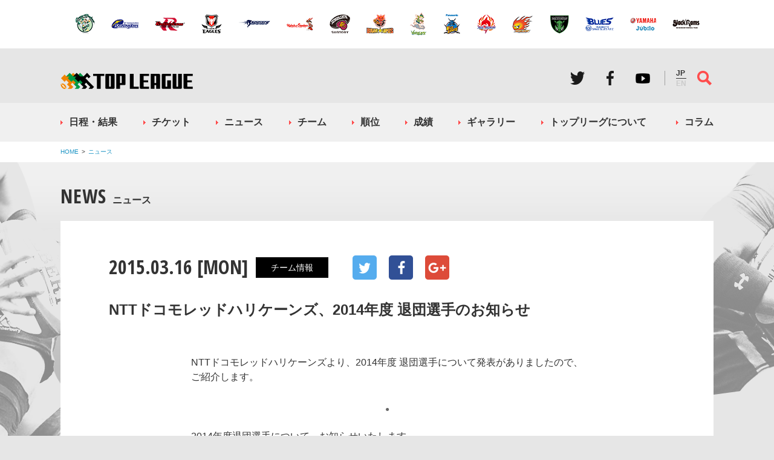

--- FILE ---
content_type: text/html; charset=UTF-8
request_url: https://www.top-league.jp/2015/03/16/id31187/
body_size: 5961
content:
<!DOCTYPE html>
<html lang="ja">
<head>
<meta http-equiv="content-type" content="text/html; charset=UTF-8" />
<title>  NTTドコモレッドハリケーンズ、2014年度 退団選手のお知らせ｜ジャパンラグビートップリーグ公式サイト</title>
<script>
if(navigator.userAgent.indexOf('iPad') > 0 || (navigator.userAgent.indexOf('Android') > 0 && navigator.userAgent.indexOf('Mobile') === -1)){
	document.write('<meta id="metaviewport" name="viewport" content="width=1280, user-scalable=no">');
}
else{
	document.write('<meta id="metaviewport" name="viewport" content="width=device-width, minimum-scale=1, maximum-scale=1, initial-scale=1, user-scalable=no">');
}
</script>
<script>
(function(i,s,o,g,r,a,m){i['GoogleAnalyticsObject']=r;i[r]=i[r]||function(){
(i[r].q=i[r].q||[]).push(arguments)},i[r].l=1*new Date();a=s.createElement(o),
m=s.getElementsByTagName(o)[0];a.async=1;a.src=g;m.parentNode.insertBefore(a,m)
})(window,document,'script','https://www.google-analytics.com/analytics.js','ga');
ga('create', 'UA-56215396-3', 'auto');
ga('require', 'displayfeatures');
ga('send', 'pageview');
</script>
<script type="application/ld+json">{"@context":"http:\/\/schema.org","@type":"NewsArticle","url":"https:\/\/www.top-league.jp\/2015\/03\/16\/id31187\/","mainEntityOfPage":{"@type":"WebPage","@id":"https:\/\/www.top-league.jp\/2015\/03\/16\/id31187\/"},"headline":"NTT\u30c9\u30b3\u30e2\u30ec\u30c3\u30c9\u30cf\u30ea\u30b1\u30fc\u30f3\u30ba\u30012014\u5e74\u5ea6 \u9000\u56e3\u9078\u624b\u306e\u304a\u77e5\u3089\u305b","datePublished":"2015-03-15T15:00:00+09:00","dateModified":"2015-03-16T00:00:00+09:00","image":{"@type":"ImageObject","url":"http:\/\/www.top-league.jp\/res\/img\/sns\/jsonld.jpg","width":696,"height":365},"author":{"@type":"Person","name":"JRFU"},"publisher":{"@type":"Organization","name":"\u65e5\u672c\u30e9\u30b0\u30d3\u30fc\u30d5\u30c3\u30c8\u30dc\u30fc\u30eb\u5354\u4f1a","logo":{"@type":"ImageObject","url":"http:\/\/www.top-league.jp\/res\/img\/sns\/ogimg.jpg","width":262,"height":54}}}</script><link rel="canonical" href="https://www.top-league.jp/2015/03/16/id31187/"><meta name="description" content="NTTドコモレッドハリケーンズより、2014年度 退団選手について発表がありましたので、ご紹介します。 ● 2014年度退団選手について、お知らせいたします。 【退団選手】 氏名 ポジション 在籍年数 松川　功（マツカワ…"><meta property="og:description" content="NTTドコモレッドハリケーンズより、2014年度 退団選手について発表がありましたので、ご紹介します。 ● 2014年度退団選手について、お知らせいたします。 【退団選手】 氏名 ポジション 在籍年数 松川　功（マツカワ…"><meta name="twitter:description" content="NTTドコモレッドハリケーンズより、2014年度 退団選手について発表がありましたので、ご紹介します。 ● 2014年度退団選手について、お知らせいたします。 【退団選手】 氏名 ポジション 在籍年数 松川　功（マツカワ…"><meta property="og:title" content="NTTドコモレッドハリケーンズ、2014年度 退団選手のお知らせ"><meta property="og:url" content="https://www.top-league.jp/2015/03/16/id31187/"><meta property="og:type" content="article"><meta property="og:image" content="http://www.top-league.jp/res/img/sns/jsonld.jpg"><meta property="og:site_name" content="ジャパンラグビートップリーグ"><meta name="twitter:site" content="@JRFUMedia"><meta name="twitter:title" content="NTTドコモレッドハリケーンズ、2014年度 退団選手のお知らせ"><meta name="twitter:url" content="https://www.top-league.jp/2015/03/16/id31187/"><meta name="twitter:card" content="summary"><meta name="twitter:image" content="http://www.top-league.jp/res/img/sns/jsonld.jpg"><link rel='dns-prefetch' href='//ajax.googleapis.com' />
<link rel='dns-prefetch' href='//s.w.org' />
<script type='text/javascript' src='//ajax.googleapis.com/ajax/libs/jquery/1.12.4/jquery.min.js?ver=4.7.2'></script>
<link rel='https://api.w.org/' href='https://www.top-league.jp/wp-json/' />
<link rel="alternate" type="application/json+oembed" href="https://www.top-league.jp/wp-json/oembed/1.0/embed?url=https%3A%2F%2Fwww.top-league.jp%2F2015%2F03%2F16%2Fid31187%2F" />
<link rel="alternate" type="text/xml+oembed" href="https://www.top-league.jp/wp-json/oembed/1.0/embed?url=https%3A%2F%2Fwww.top-league.jp%2F2015%2F03%2F16%2Fid31187%2F&#038;format=xml" />
<link rel="icon" href="https://www.top-league.jp/wp-content/uploads/2016/10/cropped-logo-32x32.jpg" sizes="32x32" />
<link rel="icon" href="https://www.top-league.jp/wp-content/uploads/2016/10/cropped-logo-192x192.jpg" sizes="192x192" />
<link rel="apple-touch-icon-precomposed" href="https://www.top-league.jp/wp-content/uploads/2016/10/cropped-logo-180x180.jpg" />
<meta name="msapplication-TileImage" content="https://www.top-league.jp/wp-content/uploads/2016/10/cropped-logo-270x270.jpg" />
<script src="//cdnjs.cloudflare.com/ajax/libs/bxslider/4.2.5/jquery.bxslider.min.js"></script>
<link rel="stylesheet" href="/res/css/layout.min.css?_t=1560998967">
<link rel="stylesheet" href="/res/css/layout.sub.css?_t=1625102326">
<script src="/res/js/common.edit.js?_t=1620615529"></script>
</head>
<body>
<div id="container">
	<header>
		<nav class="teams">
			<ul>
				<li><a href="/team/profile/13151/"><img src="/res/img/team/nec_small.png" alt="NEC"></a></li>
				<li><a href="/team/profile/13152/"><img src="/res/img/team/nttcom_small.png" alt="NTTコム"></a></li>
				<li><a href="/team/profile/13153/"><img src="/res/img/team/nttdocomo_small.png" alt="NTTドコモ"></a></li>
				<li><a href="/team/profile/13154/"><img src="/res/img/team/canon_small.png" alt="キヤノン"></a></li>
				<li><a href="/team/profile/13155/"><img src="/res/img/team/kubota_small.png" alt="クボタ"></a></li>
				<li><a href="/team/profile/13156/"><img src="/res/img/team/kobe_small.png" alt="神戸製鋼"></a></li>
				<li><a href="/team/profile/13157/"><img src="/res/img/team/suntory_small.png" alt="サントリー"></a></li>
				<li><a href="/team/profile/13158/"><img src="/res/img/team/toshiba_small.png" alt="東芝"></a></li>
				<li><a href="/team/profile/13159/"><img src="/res/img/team/toyota_small.png" alt="トヨタ自動車"></a></li>
				<li><a href="/team/profile/13160/"><img src="/res/img/team/panasonic_small.png" alt="パナソニック"></a></li>
				<li><a href="/team/profile/13161/"><img src="/res/img/team/hino_small.png" alt="日野自動車"></a></li>
				<li><a href="/team/profile/13162/"><img src="/res/img/team/honda_small.png" alt="Honda"></a></li>
				<li><a href="/team/profile/13163/"><img src="/res/img/team/mhi_small.png" alt="三菱重工"></a></li>
				<li><a href="/team/profile/13164/"><img src="/res/img/team/sanix_small.png" alt="宗像サニックス"></a></li>
				<li><a href="/team/profile/13165/"><img src="/res/img/team/yamaha_small.png" alt="ヤマハ発動機"></a></li>
				<li><a href="/team/profile/13166/"><img src="/res/img/team/ricoh_small.png" alt="リコー"></a></li>
			</ul>
		</nav>
		<div class="inner v2">
			<a class="logo" href="/">ジャパンラグビートップリーグ公式サイト</a>

			<ul class="sns">
				<li><a class="twitter" href="https://twitter.com/JRTopLeague" target="_blank">Twitter</a></li>
				<li><a class="facebook" href="https://www.facebook.com/Rugby.TopLeague/" target="_blank">Facebook</a></li>
				<li><a class="youtube" style="background-image: url(/res/img/common/pc/hdr_youtube.png)" href="https://www.youtube.com/channel/UCuIZRMChWOb0JZu7VvhlMWg" target="_blank">Youtube</a></li>
			</ul>
      <ul class="lang">
        <li><span>JP</span></li>
        <li><a href="http://en.rugby-japan.jp/topleague/">EN</a></li>
      </ul>
			<a class="menu" href="#global"><div class="b1"></div><div class="b2"></div><div class="b3"></div></a>
			<a class="search" href="#">サイト内検索</a>
			<form id="cse-search-box" class="search" action="/search/">
				<input type="text" name="q" value="" placeholder="検索キーワードを入力してください">
				<div class="go"></div>
			</form>
		</div>
	</header>
<nav id="global">
	<ul class="globalmenu">
		<li><a class="schedule" href="/schedule/">日程・結果</a></li>
		<!-- <li><a class="schedule" href="/schedule/2019/#convention-5961">日程・結果</a></li> -->
		<li><a class="ticket" href="/ticket/">チケット</a></li>
		<li><a class="news" href="/news/">ニュース</a></li>
		<li><a class="team" href="/team/">チーム</a></li>
		<li><a class="standings" href="/standings/">順位</a></li>
		<li><a class="ranking" href="/ranking/">成績</a></li>
		<li><a class="gallery" href="/gallery/">ギャラリー</a></li>
		<li><a class="about" href="/about/">トップリーグについて</a></li>
		<li><a class="column" href="/column/">コラム</a></li>
	</ul>
</nav>
<nav id="vertical"><div class="inner"><ul><li><a href="/">HOME</a></li><li><a href="/news/">ニュース</a></li></ul></div></nav><link rel="stylesheet" href="/res/css/cms_content.css"><main id="post-detail" class="article" data-category="news">
	<div class="inner">
		<section id="primary">
			<nav id="title"><h2 class="headline"><span class="title">News</span><span class="subtitle">ニュース</span></h2></nav>			<article>
				<div class="info">
	<span itemprop="datePublished" class="date">2015.03.16 [MON]</span>
			<ul itemprop="keywords" class="tags">
			<li><a href="/tag/team" data-tag-slug="team">チーム情報</a></li>		</ul>
	</div>
<ul class="sns">
	<li><a class="twitter" href="https://twitter.com/share?url=https://www.top-league.jp/2015/03/16/id31187/&text=NTTドコモレッドハリケーンズ、2014年度 退団選手のお知らせ" target="_blank">Twitter</a></li>
	<li><a class="facebook" href="https://www.facebook.com/share.php?u=https://www.top-league.jp/2015/03/16/id31187/" onclick="window.open(this.href, 'FBwindow', 'width=650, height=450, menubar=no, toolbar=no, scrollbars=yes'); return false;">Facebook</a></li>
	<li><a class="googleplus" href="https://plus.google.com/share?url=https://www.top-league.jp/2015/03/16/id31187/" onclick="window.open(this.href, 'Gwindow', 'width=650, height=450, menubar=no, toolbar=no, scrollbars=yes'); return false;">Google+</a></li>
	<li><a class="line" href="http://line.me/R/msg/text/?https://www.top-league.jp/2015/03/16/id31187/" target="_blank">LINE</a></li>
</ul>
				<h1>NTTドコモレッドハリケーンズ、2014年度 退団選手のお知らせ</h1>
				<div class="article_body"><div class="cms_content"><table class="cms_block top"><tr><td class="cms_block left"><p>NTTドコモレッドハリケーンズより、2014年度 退団選手について発表がありましたので、ご紹介します。</p>
<p class="tx_center txtadd">●</p>

<p>2014年度退団選手について、お知らせいたします。</p><span class="h5_gray">【退団選手】</span>
<table class="basic_table2">
	<tr>
		<th>氏名</th>
		<th>ポジション</th>
		<th>在籍年数</th>
	</tr>
	<tr>
		<td>松川　功（マツカワ　イサオ）</td>
		<td>プロップ</td>
		<td>11年</td>
	</tr>
	<tr>
		<td>神野　慧二郎（ジンノ　ケイジロウ）</td>
		<td>フッカー</td>
		<td>9年</td>
	</tr>
	<tr>
		<td>熊谷　肇（クマガイ　ハジメ）</td>
		<td>ロック</td>
		<td>9年</td>
	</tr>
	<tr>
		<td>吉岡　宏樹（ヨシオカ　ヒロキ）</td>
		<td>ロック</td>
		<td>10年</td>
	</tr>
	<tr>
		<td>スティーブン　セテファノ</td>
		<td>フランカー</td>
		<td>4年</td>
	</tr>
	<tr>
		<td>モリテカ　太東イノケ（モリテカ　タイトイノケ）</td>
		<td>フランカー</td>
		<td>7年</td>
	</tr>
	<tr>
		<td>箕内　拓郎（ミウチ　タクロウ） <span class="tx_10">※</span></td>
		<td>ナンバーエイト</td>
		<td>5年</td>
	</tr>
	<tr>
		<td>茂木　大輔（モテギ　ダイスケ）</td>
		<td>スタンドオフ/スクラムハーフ</td>
		<td>2年</td>
	</tr>
	<tr>
		<td>村田　賢史（ムラタ　ケンジ）</td>
		<td>スタンドオフ</td>
		<td>5年</td>
	</tr>
	<tr>
		<td>宮里　尚樹（ミヤザト　ナオキ）</td>
		<td>センター</td>
		<td>12年</td>
	</tr>
	<tr>
		<td>ヨハン　サディー</td>
		<td>センター</td>
		<td>1年</td>
	</tr>
	<tr>
		<td>大川　雅史（オオカワ　マサシ）</td>
		<td>フルバック</td>
		<td>7年</td>
	</tr>
	<tr>
		<td>内田　剛（ウチダ　ゴウ）</td>
		<td>フルバック</td>
		<td>4年</td>
	</tr>
	<tr>
		<td>リアン　フィルヨーン</td>
		<td>フルバック/スタンドオフ</td>
		<td>2年</td>
	</tr>
</table>

<p><span class="tx_10">※ 2015年度からレッドハリケーンズのフォワードコーチに就任予定</span></p>
</td></tr></table></div></div>			</article>
		</section>
				<section id="relatednews" data-feed-url="/?category_name=news&amp;tag=team&amp;feed=json" data-feed-count="3">
			<h2 class="hl1">RELATED NEWS</h2>
			<ul class="article_list">
				<li class="feed-template">
					<article>
						<figure>
							<a class="feed-link feed-thumbnail-bg"></a>
						</figure>
						<div class="article_body">
							<div class="info"><span class="date feed-date"></span></div>
							<h4><a class="feed-title feed-link"></a></h4>
						</div>
					</article>
				</li>
			</ul>
		</section>
	</div>
</main>
<div class="load-content" rel="/res/inc/sponsors.html"></div>
		<nav class="teams">
			<ul>
				<li><a href="/team/profile/13151/"><img src="/res/img/team/nec_small.png" alt="NEC"></a></li>
				<li><a href="/team/profile/13152/"><img src="/res/img/team/nttcom_small.png" alt="NTTコム"></a></li>
				<li><a href="/team/profile/13153/"><img src="/res/img/team/nttdocomo_small.png" alt="NTTドコモ"></a></li>
				<li><a href="/team/profile/13154/"><img src="/res/img/team/canon_small.png" alt="キヤノン"></a></li>
				<li><a href="/team/profile/13155/"><img src="/res/img/team/kubota_small.png" alt="クボタ"></a></li>
				<li><a href="/team/profile/13156/"><img src="/res/img/team/kobe_small.png" alt="神戸製鋼"></a></li>
				<li><a href="/team/profile/13157/"><img src="/res/img/team/suntory_small.png" alt="サントリー"></a></li>
				<li><a href="/team/profile/13158/"><img src="/res/img/team/toshiba_small.png" alt="東芝"></a></li>
				<li><a href="/team/profile/13159/"><img src="/res/img/team/toyota_small.png" alt="トヨタ自動車"></a></li>
				<li><a href="/team/profile/13160/"><img src="/res/img/team/panasonic_small.png" alt="パナソニック"></a></li>
				<li><a href="/team/profile/13161/"><img src="/res/img/team/hino_small.png" alt="日野自動車"></a></li>
				<li><a href="/team/profile/13162/"><img src="/res/img/team/honda_small.png" alt="Honda"></a></li>
				<li><a href="/team/profile/13163/"><img src="/res/img/team/mhi_small.png" alt="三菱重工"></a></li>
				<li><a href="/team/profile/13164/"><img src="/res/img/team/sanix_small.png" alt="宗像サニックス"></a></li>
				<li><a href="/team/profile/13165/"><img src="/res/img/team/yamaha_small.png" alt="ヤマハ発動機"></a></li>
				<li><a href="/team/profile/13166/"><img src="/res/img/team/ricoh_small.png" alt="リコー"></a></li>
			</ul>
		</nav>
<nav id="ftr_schedule">
	<a href="/schedule/">日程・チケットの購入はこちら</a>
</nav>
<footer>
	<div class="inner">
		<ul class="footermenu">
			<li><a class="schedule" href="/schedule/">日程・結果</a></li>
			<li><a class="ticket" href="/ticket/">チケット</a></li>
			<li><a class="news" href="/news/">ニュース</a></li>
			<li><a class="team" href="/team/">チーム</a></li>
			<li><a class="standings" href="/standings/">順位</a></li>
			<li><a class="ranking" href="/ranking/">成績</a></li>
			<li><a class="gallery" href="/gallery/">ギャラリー</a></li>
			<li><a class="about" href="/about/">トップリーグについて</a></li>
			<li><a class="column" href="/column/">コラム</a></li>
		</ul>
		<ul class="sns">
			<li><a class="twitter" href="https://twitter.com/JRTopLeague" target="_blank">Twitter</a></li>
			<li><a class="facebook" href="https://www.facebook.com/Rugby.TopLeague/" target="_blank">Facebook</a></li>
			<li><a class="youtube" href="https://www.youtube.com/channel/UCuIZRMChWOb0JZu7VvhlMWg" target="_blank">Youtube</a></li>
		</ul>
		<ul class="widgets">
			<li class="facebook">
				<!-- Facebook [start] -->
				<div class="fb-page" data-href="https://www.facebook.com/Rugby.TopLeague" data-width="380" data-height="370" data-small-header="true" data-adapt-container-width="true" data-hide-cover="false" data-show-facepile="true" data-show-posts="true"><div class="fb-xfbml-parse-ignore"><blockquote cite="https://www.facebook.com/Rugby.TopLeague"><a href="https://www.facebook.com/Rugby.TopLeague">トップリーグ</a></blockquote></div></div>
				<!-- Facebook [end] -->
			</li>
			<li class="twittwe">
				<!-- Twitter [start] -->
				<a class="twitter-timeline" data-width="272" data-height="370" href="https://twitter.com/JRTopLeague">Tweets by JRTopLeague</a>
				<!-- Twitter [end] -->
			</li>
		</ul>
		<style>
      @media (min-width: 800px) {
        footer .inner ul.unions li {
          margin-top: 20px;
        }
      }
    </style>
		<ul class="unions">
			<li><a class="jrfu" href="https://www.rugby-japan.jp/" target="_blank"></a></li>
			<li><a class="jerfu" href="http://www.rugby.or.jp/" target="_blank">関東ラグビーフットボール協会</a></li>
			<li><a class="jwrfu" href="http://rugby-kansai.or.jp/" target="_blank">関西ラグビーフットボール協会</a></li>
			<li><a class="jkrfu" href="http://www.rugby-kyushu.jp/" target="_blank">九州ラグビーフットボール協会</a></li>
			<li><a href="https://www.jrfu-members.com" style="background-image: url(/res/img/banner/members.png)" target="_blank"></a></li>
			<li><a href="https://id.rugby-japan.jp/jrfu/user/rfid.html" style="background-image: url(/res/img/banner/rugby-fan-id.jpg)" target="_blank"></a></li>
	  	<li><a href="http://www.toto-dream.com/" target="_blank" style="background-image: url(/res/img/banner/toto.gif)">toto公式サイト-ネットでも買える高額当せんくじBIG</a></li>
			<li><a href="https://www.jpnsport.go.jp/sinko/josei/tabid/75/Default.aspx" target="_blank" style="background-image: url(/res/img/banner/jsc.gif)">競技強化支援助成事業 独立行政法人日本スポーツ振興センター</a></li>
			<li><a style="background-image: url(/res/img/banner/jsa.png)">令和２年スポーツ庁補助事業</a></li>
		</ul>
		<div class="sep"></div>
		<ul class="links">
			<li><a href="/guideline/">利用規約</a></li>
			<li><a href="/privacy/">プライバシーポリシー</a></li>
			<li><a href="https://www.rugby-japan.jp/contact/" target="_blank">お問い合わせ</a></li>
		</ul>
		<div class="guideline"><span>本サービスの全てのページは、著作権により保護されています。</span><span>本サービスに含まれている全ての著作物を、著作権者の事前の許可無しに複製、変更することは禁じられております。</span></div>
		<div class="copyright">Copyright &copy;（公財）日本ラグビーフットボール協会 All rights reserved.</div>
	</div>
</footer>

</div><!-- /#container -->
<div style="position:absolute;bottom:0;">
<script type="text/javascript" language="javascript"> /* <![CDATA[ */ var yahoo_retargeting_id = 'W1EGE63FSE'; var yahoo_retargeting_label = ''; /* ]]> */ </script><script type="text/javascript" language="javascript" src="//b92.yahoo.co.jp/js/s_retargeting.js"></script>
<script type="text/javascript"> /* <![CDATA[ */ var google_conversion_id = 996528558; var google_custom_params = window.google_tag_params; var google_remarketing_only = true; /* ]]> */ </script><script type="text/javascript" src="//www.googleadservices.com/pagead/conversion.js"></script><noscript><div style="display:inline;"><img height="1" width="1" style="border-style:none;" alt="" src="//googleads.g.doubleclick.net/pagead/viewthroughconversion/996528558/?value=0&amp;guid=ON&amp;script=0"/></div></noscript>
</div>
<script type='text/javascript' src='https://www.top-league.jp/wp-includes/js/wp-embed.min.js?ver=4.7.2'></script>
</body>
</html>
